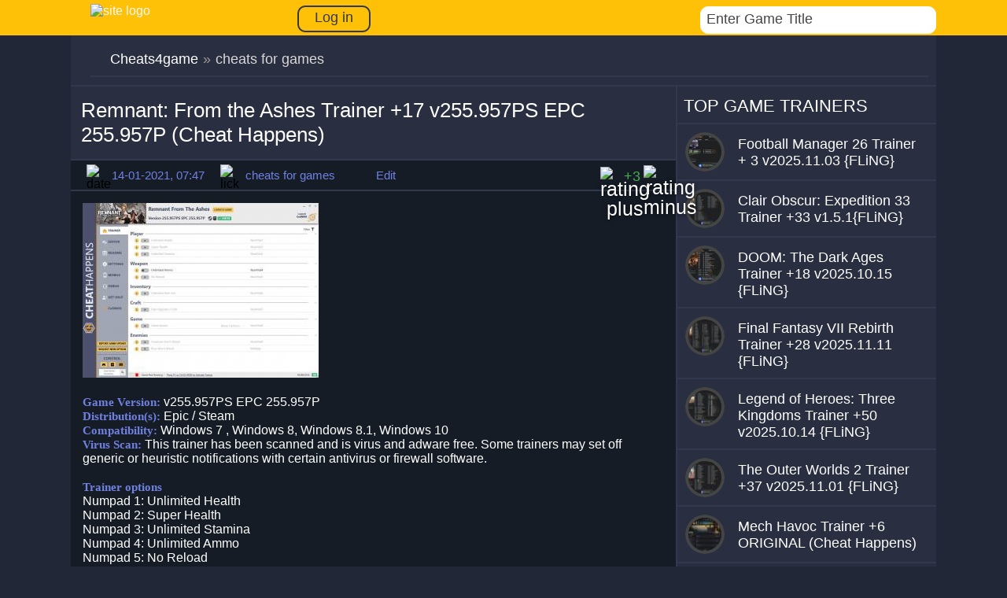

--- FILE ---
content_type: text/html; charset=utf-8
request_url: https://cheats4game.net/11652-remnant-from-the-ashes-trainer-17-v255957ps-epc-255957p-cheat-happens.html
body_size: 8203
content:
<!DOCTYPE html>
<html lang="en">
<head>
<meta charset="utf-8">
<title>Remnant: From the Ashes Trainer +17 v255.957PS EPC 255.957P (Cheat Happens) - GAME TRAINER download pc cheat codes</title>
<meta name="description" content="download game trainer for Remnant: From the Ashes Trainer +17 v255.957PS EPC 255.957P - the site has collected a huge amount of cheats for all games">
<meta name="keywords" content="">
<meta property="og:site_name" content="Cheats4game.net - download cheats, treiners for pc games">
<meta property="og:type" content="article">
<meta property="og:title" content="Remnant: From the Ashes Trainer +17 v255.957PS EPC 255.957P (Cheat Happens)">
<meta property="og:url" content="https://cheats4game.net/11652-remnant-from-the-ashes-trainer-17-v255957ps-epc-255957p-cheat-happens.html">
<meta name="news_keywords" content="Remnant: From the Ashes">
<meta property="og:image" content="https://cheats4game.net/uploads/posts/2021-01/1610606822_2021-01-14_093506.jpg">
<meta property="og:description" content="Game Version: v255.957PS EPC 255.957PDistribution(s): Epic / Steam Compatibility: Windows 7 , Windows 8, Windows 8.1, Windows 10Virus Scan: This trainer has been scanned and is virus and adware free. Some trainers may set off generic or heuristic notifications with certain antivirus or firewall">
<link rel="search" type="application/opensearchdescription+xml" href="https://cheats4game.net/index.php?do=opensearch" title="Cheats4game.net - download cheats, treiners for pc games">
<link rel="alternate" type="application/rss+xml" title="Cheats4game.net - download cheats, treiners for pc games" href="https://cheats4game.net/rss.xml"> 
<meta name='viewport' content='width=device-width, initial-scale=1, maximum-scale=5' />
 <link rel="icon" type="image/ico" href="/favicon.ico" />
 
 <link  rel="stylesheet"  rel="preload" href="/engine/classes/min/index.php?charset=utf-8&amp;f=/templates/1game/css/engine.css,/templates/1game/css/styles.css&amp;7"   />
 



</head>
<body>

<header>
<div class="container">
<div class="container-content-head">
<a href="/"><div class="logo-head"><img src="/templates/1game/img/logo-head.png" alt="site logo" style=" height: 44px; width: 300px;"></div></a>


<a href="#" class="login-button"><span>Log in</span></a>
<div class="login-block">
	<form method="post" action="" style="padding: 0;margin: 0;">
		<div class="login-ava" style="display:none;">
			<img src="/templates/1game/dleimages/noavatar.png" alt="" />
		</div>
		<div class="name-as">Sign in</div>
		<div class="login-line">
			<input name="login_name" type="text" class="login-input-text" title="Login" />
		</div>
		<div class="login-line">
			<input name="login_password" type="text" class="login-input-text" title="Password" />
		</div>
			
		<input onclick="submit();" type="submit" class="enter" value="Login" /><input name="login" type="hidden" id="login" value="submit" />
		<div class="login-link">
			<a href="https://cheats4game.net/index.php?do=register" title="registration on the site">Registration</a>
			<a href="https://cheats4game.net/index.php?do=lostpassword" title="Forgot password">Forgot password?</a>
		</div>
	</form>
	<div style="clear: both;"></div>
	<div class="window_close"></div>
</div>

<div class="search-block">
<div class="search-logins">
<div class="b-search">
<div class="bl-s">
<form action="#" class='searchBar'  name="searchform" method="post">
<input type="hidden" name="do" value="search" />
 <input type="hidden" name="subaction" value="search" />
  <input type="text"  name="story" class="s-field" id="story" maxlength="255" value="Enter Game Title" onblur="if(this.value=='') this.value='Enter a keyword...';" onfocus="if(this.value=='Enter a keyword...') this.value='';" />
  <input type="image"  src="/templates/1game/img/search2.png" class="search-icon" alt="Search" title="Search" />
   </form>
   </div>
    </div>
    </div>
</div>
</div>
</div>	
</header>
<div class="container">
<div class="container-content">
 
<div class="speedbar">
<div id="dle-speedbar"><ul itemscope itemtype="http://schema.org/BreadcrumbList" class="speedbar"><li itemprop="itemListElement" itemscope itemtype="http://schema.org/ListItem"><a itemprop="item" href="https://cheats4game.net/" title="Cheats4game.net - download cheats, treiners for pc games"><span itemprop="name">Cheats4game</span></a><meta itemprop="position" content="1" /></li><li class="speedbar_sep">&raquo;</li><li>cheats for games</li></ul>

</div> 
<div style="clear: both;"></div>

</div>

<div class="left-content">







 <div id='dle-content'><div class="time-line"><div class="text-line-full" style="max-width: 753px;"><h1>Remnant: From the Ashes Trainer +17 v255.957PS EPC 255.957P (Cheat Happens)</h1></div></div>
<div class="block-relod">
<div class="lick-ic"><img src="/templates/1game/img/dats.png" alt="date" width="24px" height="24px"></div>
<div class="title-lick">14-01-2021, 07:47</div>
<div class="lick-ic"><img src="/templates/1game/img/lick.png" alt="lick" width="24px" height="24px"></div>
<div class="title-lick">cheats for games</div> 
<div class="lick-ic"></div>
<div class="title-lick">Edit</div> 

<div class="right-rait">
<div class="mwrating" style="margin: px 0px 0px 0px;">
   <div class="wmplus"><a href="#" onclick="doRate('plus', '11652'); return false;" ><img src="/templates/1game/img/plus.png" alt="rating plus"></a></div>
    <div class="mwrat"><span id="ratig-layer-11652" class="ignore-select"><span class="ratingtypeplusminus ignore-select ratingplus" >+3</span></span></div>
      <div class="wmminus"><a href="#" onclick="doRate('minus', '11652'); return false;" ><img src="/templates/1game/img/minus.png" alt="rating minus"></a></div>
</div>
</div>

</div>


<div class="text-fullst" oncopy="return false">
<!--TBegin:https://cheats4game.net/uploads/posts/2021-01/1610606822_2021-01-14_093506.jpg||Remnant: From the Ashes Trainer for PC game version v255.957PS EPC 255.957P--><a href="https://cheats4game.net/uploads/posts/2021-01/1610606822_2021-01-14_093506.jpg" class="highslide" target="_blank"><img src="/uploads/posts/2021-01/thumbs/1610606822_2021-01-14_093506.jpg" style="max-width:100%;" alt="Remnant: From the Ashes Trainer for PC game version v255.957PS EPC 255.957P"></a><!--TEnd--><br>		<br><b>Game Version:</b> v255.957PS EPC 255.957P<br><b>Distribution(s):</b> Epic / Steam <br><b>Compatibility:</b> Windows 7 , Windows 8, Windows 8.1, Windows 10<br><b>Virus Scan:</b> This trainer has been scanned and is virus and adware free. Some trainers may set off generic or heuristic notifications with certain antivirus or firewall software.<br><br><b>Trainer options</b><br>Numpad 1: Unlimited Health<br>Numpad 2: Super Health<br>Numpad 3: Unlimited Stamina<br>Numpad 4: Unlimited Ammo<br>Numpad 5: No Reload<br>Numpad 6: Unlimited Item Use<br>Numpad 7: Easy Upgrade / Craft<br>Numpad 8: Game Speed<br>Numpad 9: Creatures Don't Attack<br>Multiply: Boss Won't Attack<br><br><u>Editor Options</u><br>Currency: Credits / Scrap<br>Inventory: Right Click Inventory Item<br>Progression: Level<br>Progression: XP<br>Traits: Trait Points<br>Traits: Trait Points Used<br>Traits: Trait Value Selected<br>Timer: Mission Timer Seconds<br><br><b>download trainer for Remnant: From the Ashes</b>		<br><div><a href="https://cheats4game.net/index.php?do=download&id=12770" class="button" target="_blank" rel="nofollow"><span>download</span></a><br>Downloads: (160)</div>


<div style="text-align: center;">
<br />
<b style="font-size: 22px;">More Trainers for <span><u><a href="https://cheats4game.net/tags/Remnant%3A+From+the+Ashes/">Remnant: From the Ashes</a></u> </span></b>
<br />
<br />
</div>




<div class="time-line"><div class="text-line-full"><a href="/cheatauthor/(Cheat Happens)



">All (Cheat Happens)



 Trainers </a></div></div>








<div class="carusel-full">
<div class="title-galler">Similar Trainers Remnant: From the Ashes Trainer +17 v255.957PS EPC 255.957P (Cheat Happens):</div>
<div class="box-screens clearfix">
<div id="owl-screens">
    <div class="similar-bl">
<a href="https://cheats4game.net/10861-remnant-from-the-ashes-trainer-17-v234869ps-cheat-happens.html"><div class="img-similar"><img class="lazy" data-src="/uploads/posts/2020-04/thumbs/1588174557_2020-04-29_182833.jpg" alt="Remnant: From the Ashes Trainer +17 v234.869PS (Cheat Happens)"></div></a>
<div class="title-similar"><h2><a href="https://cheats4game.net/10861-remnant-from-the-ashes-trainer-17-v234869ps-cheat-happens.html">Remnant: From the Ashes Trainer +17 v234.869PS (Cheat</a></h2></div>
</div><div class="similar-bl">
<a href="https://cheats4game.net/10614-remnant-from-the-ashes-trainer-17-v220617_ps-cheat-happens.html"><div class="img-similar"><img class="lazy" data-src="/uploads/posts/2020-01/thumbs/1580192949_2020-01-28_092241.jpg" alt="Remnant: From the Ashes Trainer +17 v220.617_PS (Cheat Happens)"></div></a>
<div class="title-similar"><h2><a href="https://cheats4game.net/10614-remnant-from-the-ashes-trainer-17-v220617_ps-cheat-happens.html">Remnant: From the Ashes Trainer +17 v220.617_PS (Cheat</a></h2></div>
</div><div class="similar-bl">
<a href="https://cheats4game.net/10354-remnant-from-the-ashes-trainer-17-v218787_po-cheat-happens.html"><div class="img-similar"><img class="lazy" data-src="/uploads/posts/2019-11/thumbs/1572766102_2019-11-03_102236.jpg" alt="Remnant: From the Ashes Trainer +17 v218.787_PO (Cheat Happens)"></div></a>
<div class="title-similar"><h2><a href="https://cheats4game.net/10354-remnant-from-the-ashes-trainer-17-v218787_po-cheat-happens.html">Remnant: From the Ashes Trainer +17 v218.787_PO (Cheat</a></h2></div>
</div><div class="similar-bl">
<a href="https://cheats4game.net/10181-remnant-from-the-ashes-trainer-17-v216214_po-cheat-happens.html"><div class="img-similar"><img class="lazy" data-src="/uploads/posts/2019-09/thumbs/1569220305_2019-09-23_092638.jpg" alt="Remnant: From the Ashes Trainer +17 v216.214_PO (Cheat Happens)"></div></a>
<div class="title-similar"><h2><a href="https://cheats4game.net/10181-remnant-from-the-ashes-trainer-17-v216214_po-cheat-happens.html">Remnant: From the Ashes Trainer +17 v216.214_PO (Cheat</a></h2></div>
</div><div class="similar-bl">
<a href="https://cheats4game.net/10157-remnant-from-the-ashes-trainer-17-v215646_po-cheat-happens.html"><div class="img-similar"><img class="lazy" data-src="/uploads/posts/2019-09/thumbs/1568614077_2019-09-16_090328.jpg" alt="Remnant: From the Ashes Trainer +17 v215.646_PO (Cheat Happens)"></div></a>
<div class="title-similar"><h2><a href="https://cheats4game.net/10157-remnant-from-the-ashes-trainer-17-v215646_po-cheat-happens.html">Remnant: From the Ashes Trainer +17 v215.646_PO (Cheat</a></h2></div>
</div><div class="similar-bl">
<a href="https://cheats4game.net/10031-remnant-from-the-ashes-trainer-17-v214293_po-cheat-happens.html"><div class="img-similar"><img class="lazy" data-src="/uploads/posts/2019-08/thumbs/1566454723_2019-08-22_091353.jpg" alt="Remnant: From the Ashes Trainer +17 v214.293_PO (Cheat Happens)"></div></a>
<div class="title-similar"><h2><a href="https://cheats4game.net/10031-remnant-from-the-ashes-trainer-17-v214293_po-cheat-happens.html">Remnant: From the Ashes Trainer +17 v214.293_PO (Cheat</a></h2></div>
</div>
</div>

</div>
</div>
    
<div class="commetns-bl">

<div id="hypercomments_widget"></div>

<div id="dle-ajax-comments"></div>

<form  method="post" name="dle-comments-form" id="dle-comments-form" ><div class="brdform">
	<div class="baseform">
		<div class="dcont"><h3 class="heading">Add comment</h3></div>
		<table class="tableform">
			
			<tr>
				<td class="label">
					Name:<span class="impot">*</span>
				</td>
				<td><input type="text" name="name" id="name" class="f_input" /></td>
			</tr>
			<tr>
				<td class="label">
					E-Mail:
				</td>
				<td><input type="text" name="mail" id="mail" class="f_input" /></td>
			</tr>
			
			<tr>
				<td class="label">
				     text<br/>
					comment:
				</td>
				<td class="editorcomm"><script>
<!--
var text_enter_url       = "Enter the full URL of the link";
var text_enter_size       = "Enter the dimensions of the flash movie (width, height) ";
var text_enter_flash       = "Enter URL of the flash movie ";
var text_enter_page      = "Enter the page number";
var text_enter_url_name  = "Enter a description of the link";
var text_enter_tooltip  = "Enter a tooltip for the link.";
var text_enter_page_name = "Enter a description of the link";
var text_enter_image    = "Enter the full URL of the image";
var text_enter_email    = "Enter e-mail";
var text_code           = "Example: [CODE] your code here.. [/CODE]";
var text_quote          = "Example: [QUOTE] your quote here.. [/QUOTE]";
var text_upload         = "Upload files and images";
var error_no_url        = "You must enter a URL ";
var error_no_title      = "You must enter a title";
var error_no_email      = "You must enter the e-mail address";
var prompt_start        = "Enter the text to be formatted";
var img_title   		= "Enter the side by which the image should be aligned (left, center, right)";
var email_title  	    = "Enter a description of the link";
var text_pages  	    = "Page";
var image_align  	    = "";
var bb_t_emo  	        = "Insert emoticons";
var bb_t_col  	        = "Color:";
var text_enter_list     = "Enter a list item. Leave this field blank to quit this voting.";
var text_alt_image      = "Enter image description";
var img_align  	        = "Align";
var text_url_video      = "Video URL:";
var text_url_poster     = "Video Thumbnail URL:";
var text_descr          = "Description:";
var button_insert       = "Insert";
var button_addplaylist  = "Add to Playlist";
var img_align_sel  	    = "<select name='dleimagealign' id='dleimagealign' class='ui-widget-content ui-corner-all'><option value='' >No</option><option value='left' >Left</option><option value='right' >Right</option><option value='center' >Center</option></select>";
	
var selField  = "comments";
var fombj    = document.getElementById( 'dle-comments-form' );
-->
</script>
<div class="bb-editor ignore-select">
<div class="bb-pane">
<b id="b_b" class="bb-btn" onclick="simpletag('b')" title="Bold"></b>
<b id="b_i" class="bb-btn" onclick="simpletag('i')" title="Italic"></b>
<b id="b_u" class="bb-btn" onclick="simpletag('u')" title="Underline"></b>
<b id="b_s" class="bb-btn" onclick="simpletag('s')" title="Strikethrough"></b>
<span class="bb-sep"></span>
<b id="b_left" class="bb-btn" onclick="simpletag('left')" title="Align left"></b>
<b id="b_center" class="bb-btn" onclick="simpletag('center')" title="Align center"></b>
<b id="b_right" class="bb-btn" onclick="simpletag('right')" title="Align right"></b>
<span class="bb-sep"></span>
<b id="b_emo" class="bb-btn" onclick="show_bb_dropdown(this)" title="Insert emoticons" tabindex="-1"></b>
<ul class="bb-pane-dropdown">
	<li><table style="width:100%;border: 0px;padding: 0px;"><tr><td style="padding:5px;text-align: center;"><a href="#" onclick="dle_smiley('::'); return false;"></a></td></tr></table></li>
</ul>
<span class="bb-sep"></span>
<b id="b_url" class="bb-btn" onclick="tag_url()" title="Insert link"></b><b id="b_leech" class="bb-btn" onclick="tag_leech()" title="Insert protected link"></b>
<b id="b_color" class="bb-btn" onclick="show_bb_dropdown(this)" title="Select color" tabindex="-1"></b>
<ul class="bb-pane-dropdown" style="min-width: 150px !important;">
	<li>
		<div class="color-palette"><div><button onclick="setColor( $(this).data('value') );" type="button" class="color-btn" style="background-color:#000000;" data-value="#000000"></button><button onclick="setColor( $(this).data('value') );" type="button" class="color-btn" style="background-color:#424242;" data-value="#424242"></button><button onclick="setColor( $(this).data('value') );" type="button" class="color-btn" style="background-color:#636363;" data-value="#636363"></button><button onclick="setColor( $(this).data('value') );" type="button" class="color-btn" style="background-color:#9C9C94;" data-value="#9C9C94"></button><button type="button" onclick="setColor( $(this).data('value') );" class="color-btn" style="background-color:#CEC6CE;" data-value="#CEC6CE"></button><button type="button" onclick="setColor( $(this).data('value') );" class="color-btn" style="background-color:#EFEFEF;" data-value="#EFEFEF"></button><button type="button" onclick="setColor( $(this).data('value') );" class="color-btn" style="background-color:#F7F7F7;" data-value="#F7F7F7"></button><button type="button" onclick="setColor( $(this).data('value') );" class="color-btn" style="background-color:#FFFFFF;" data-value="#FFFFFF"></button></div><div><button type="button" onclick="setColor( $(this).data('value') );" class="color-btn" style="background-color:#FF0000;" data-value="#FF0000"></button><button type="button" onclick="setColor( $(this).data('value') );" class="color-btn" style="background-color:#FF9C00;" data-value="#FF9C00"></button><button type="button" onclick="setColor( $(this).data('value') );" class="color-btn" style="background-color:#FFFF00;"  data-value="#FFFF00"></button><button type="button" onclick="setColor( $(this).data('value') );" class="color-btn" style="background-color:#00FF00;"  data-value="#00FF00"></button><button type="button" onclick="setColor( $(this).data('value') );" class="color-btn" style="background-color:#00FFFF;"  data-value="#00FFFF" ></button><button type="button" onclick="setColor( $(this).data('value') );" class="color-btn" style="background-color:#0000FF;"  data-value="#0000FF" ></button><button type="button" onclick="setColor( $(this).data('value') );" class="color-btn" style="background-color:#9C00FF;"  data-value="#9C00FF" ></button><button type="button" onclick="setColor( $(this).data('value') );" class="color-btn" style="background-color:#FF00FF;"  data-value="#FF00FF" ></button></div><div><button type="button" onclick="setColor( $(this).data('value') );" class="color-btn" style="background-color:#F7C6CE;"  data-value="#F7C6CE" ></button><button type="button" onclick="setColor( $(this).data('value') );" class="color-btn" style="background-color:#FFE7CE;"  data-value="#FFE7CE" ></button><button type="button" onclick="setColor( $(this).data('value') );" class="color-btn" style="background-color:#FFEFC6;"  data-value="#FFEFC6" ></button><button type="button" onclick="setColor( $(this).data('value') );" class="color-btn" style="background-color:#D6EFD6;"  data-value="#D6EFD6" ></button><button type="button" onclick="setColor( $(this).data('value') );" class="color-btn" style="background-color:#CEDEE7;"  data-value="#CEDEE7" ></button><button type="button" onclick="setColor( $(this).data('value') );" class="color-btn" style="background-color:#CEE7F7;"  data-value="#CEE7F7" ></button><button type="button" onclick="setColor( $(this).data('value') );" class="color-btn" style="background-color:#D6D6E7;"  data-value="#D6D6E7" ></button><button type="button" onclick="setColor( $(this).data('value') );" class="color-btn" style="background-color:#E7D6DE;"  data-value="#E7D6DE" ></button></div><div><button type="button" onclick="setColor( $(this).data('value') );" class="color-btn" style="background-color:#E79C9C;"  data-value="#E79C9C" ></button><button type="button" onclick="setColor( $(this).data('value') );" class="color-btn" style="background-color:#FFC69C;"  data-value="#FFC69C" ></button><button type="button" onclick="setColor( $(this).data('value') );" class="color-btn" style="background-color:#FFE79C;"  data-value="#FFE79C" ></button><button type="button" onclick="setColor( $(this).data('value') );" class="color-btn" style="background-color:#B5D6A5;"  data-value="#B5D6A5" ></button><button type="button" onclick="setColor( $(this).data('value') );" class="color-btn" style="background-color:#A5C6CE;"  data-value="#A5C6CE" ></button><button type="button" onclick="setColor( $(this).data('value') );" class="color-btn" style="background-color:#9CC6EF;"  data-value="#9CC6EF" ></button><button type="button" onclick="setColor( $(this).data('value') );" class="color-btn" style="background-color:#B5A5D6;"  data-value="#B5A5D6" ></button><button type="button" onclick="setColor( $(this).data('value') );" class="color-btn" style="background-color:#D6A5BD;"  data-value="#D6A5BD" ></button></div><div><button type="button" onclick="setColor( $(this).data('value') );" class="color-btn" style="background-color:#E76363;"  data-value="#E76363" ></button><button type="button" onclick="setColor( $(this).data('value') );" class="color-btn" style="background-color:#F7AD6B;"  data-value="#F7AD6B" ></button><button type="button" onclick="setColor( $(this).data('value') );" class="color-btn" style="background-color:#FFD663;"  data-value="#FFD663" ></button><button type="button" onclick="setColor( $(this).data('value') );" class="color-btn" style="background-color:#94BD7B;"  data-value="#94BD7B" ></button><button type="button" onclick="setColor( $(this).data('value') );" class="color-btn" style="background-color:#73A5AD;"  data-value="#73A5AD" ></button><button type="button" onclick="setColor( $(this).data('value') );" class="color-btn" style="background-color:#6BADDE;"  data-value="#6BADDE" ></button><button type="button" onclick="setColor( $(this).data('value') );" class="color-btn" style="background-color:#8C7BC6;"  data-value="#8C7BC6" ></button><button type="button" onclick="setColor( $(this).data('value') );" class="color-btn" style="background-color:#C67BA5;"  data-value="#C67BA5" ></button></div><div><button type="button" onclick="setColor( $(this).data('value') );" class="color-btn" style="background-color:#CE0000;"  data-value="#CE0000" ></button><button type="button" onclick="setColor( $(this).data('value') );" class="color-btn" style="background-color:#E79439;"  data-value="#E79439" ></button><button type="button" onclick="setColor( $(this).data('value') );" class="color-btn" style="background-color:#EFC631;"  data-value="#EFC631" ></button><button type="button" onclick="setColor( $(this).data('value') );" class="color-btn" style="background-color:#6BA54A;"  data-value="#6BA54A" ></button><button type="button" onclick="setColor( $(this).data('value') );" class="color-btn" style="background-color:#4A7B8C;"  data-value="#4A7B8C" ></button><button type="button" onclick="setColor( $(this).data('value') );" class="color-btn" style="background-color:#3984C6;"  data-value="#3984C6" ></button><button type="button" onclick="setColor( $(this).data('value') );" class="color-btn" style="background-color:#634AA5;"  data-value="#634AA5" ></button><button type="button" onclick="setColor( $(this).data('value') );" class="color-btn" style="background-color:#A54A7B;"  data-value="#A54A7B" ></button></div><div><button type="button" onclick="setColor( $(this).data('value') );" class="color-btn" style="background-color:#9C0000;"  data-value="#9C0000" ></button><button type="button" onclick="setColor( $(this).data('value') );" class="color-btn" style="background-color:#B56308;"  data-value="#B56308" ></button><button type="button" onclick="setColor( $(this).data('value') );" class="color-btn" style="background-color:#BD9400;"  data-value="#BD9400" ></button><button type="button" onclick="setColor( $(this).data('value') );" class="color-btn" style="background-color:#397B21;"  data-value="#397B21" ></button><button type="button" onclick="setColor( $(this).data('value') );" class="color-btn" style="background-color:#104A5A;"  data-value="#104A5A" ></button><button type="button" onclick="setColor( $(this).data('value') );" class="color-btn" style="background-color:#085294;"  data-value="#085294" ></button><button type="button" onclick="setColor( $(this).data('value') );" class="color-btn" style="background-color:#311873;"  data-value="#311873" ></button><button type="button" onclick="setColor( $(this).data('value') );" class="color-btn" style="background-color:#731842;"  data-value="#731842" ></button></div><div><button type="button" onclick="setColor( $(this).data('value') );" class="color-btn" style="background-color:#630000;"  data-value="#630000" ></button><button type="button" onclick="setColor( $(this).data('value') );" class="color-btn" style="background-color:#7B3900;"  data-value="#7B3900" ></button><button type="button" onclick="setColor( $(this).data('value') );" class="color-btn" style="background-color:#846300;"  data-value="#846300" ></button><button type="button" onclick="setColor( $(this).data('value') );" class="color-btn" style="background-color:#295218;"  data-value="#295218" ></button><button type="button" onclick="setColor( $(this).data('value') );" class="color-btn" style="background-color:#083139;"  data-value="#083139" ></button><button type="button" onclick="setColor( $(this).data('value') );" class="color-btn" style="background-color:#003163;"  data-value="#003163" ></button><button type="button" onclick="setColor( $(this).data('value') );" class="color-btn" style="background-color:#21104A;"  data-value="#21104A" ></button><button type="button" onclick="setColor( $(this).data('value') );" class="color-btn" style="background-color:#4A1031;"  data-value="#4A1031" ></button></div></div>				
	</li>
</ul>
<span class="bb-sep"></span>
<b id="b_hide" class="bb-btn" onclick="simpletag('hide')" title="Hidden text"></b>
<b id="b_quote" class="bb-btn" onclick="simpletag('quote')" title="Insert quote"></b>
<b id="b_tnl" class="bb-btn" onclick="translit()" title="Convert selected text from transliteration into Cyrillic alphabet "></b>
<b id="b_spoiler" class="bb-btn" onclick="simpletag('spoiler')" title="Insert spoiler"></b>
</div>
<textarea name="comments" id="comments" cols="70" rows="10" onfocus="setNewField(this.name, document.getElementById( 'dle-comments-form' ))"></textarea>
</div></td>
			</tr>
			
			
			<tr>
				<td class="label">
					Enter a code: <span class="impot">*</span>
				</td>
				<td>
					<div><a onclick="reload(); return false;" title="reload, if the code cannot be seen" href="#"><span id="dle-captcha"><img src="/engine/modules/antibot/antibot.php" alt="reload, if the code cannot be seen" width="160" height="80"></span></a></div>
					<div><input type="text" name="sec_code" id="sec_code" style="width:154px" class="f_input" /></div>
				</td>
			</tr>
			
			
		</table>
		<div class="fieldsubmit">
			<button type="submit" name="submit" class="fbutton"><span>Add</span></button>
		</div>
	</div>
</div>
		<input type="hidden" name="subaction" value="addcomment">
		<input type="hidden" name="post_id" id="post_id" value="11652"><input type="hidden" name="user_hash" value="64dbd10eda4aa7878b6c395260271277c12fd4ed"></form>
</div>

</div>
</div> 



</div>
<div class="right-content">



<div class="time-line"><div class="text-line-2">TOP GAME TRAINERS</div></div>
<div class="right-redack">
<div class="image-radack"><a href="https://cheats4game.net/15420-football-manager-26-trainer-3-v20251103-fling.html"><img class="lazy"  data-src="/uploads/base/cimg/50x50/68db085a79bb1489bec2cce67f50d0f0_local.jpg" alt="Football Manager 26 Trainer + 3  v2025.11.03 {FLiNG}"></a></div>
<h2><a href="https://cheats4game.net/15420-football-manager-26-trainer-3-v20251103-fling.html"><span class="title-radack">Football Manager 26 Trainer + 3  v2025.11.03 {FLiNG}</span></a></h2>
</div>
<div class="right-redack">
<div class="image-radack"><a href="https://cheats4game.net/15512-clair-obscur-expedition-33-trainer-33-v151fling.html"><img class="lazy"  data-src="/uploads/base/cimg/50x50/00dd84d42ee16b372f1cdbf7183d9b8f_local.jpg" alt="Clair Obscur: Expedition 33 Trainer +33 v1.5.1{FLiNG}"></a></div>
<h2><a href="https://cheats4game.net/15512-clair-obscur-expedition-33-trainer-33-v151fling.html"><span class="title-radack">Clair Obscur: Expedition 33 Trainer +33 v1.5.1{FLiNG}</span></a></h2>
</div>
<div class="right-redack">
<div class="image-radack"><a href="https://cheats4game.net/15380-doom-the-dark-ages-trainer-18-v20251015-fling.html"><img class="lazy"  data-src="/uploads/base/cimg/50x50/11e461eeec880d39f7753b08d72dcd2c_local.jpg" alt="DOOM: The Dark Ages Trainer +18 v2025.10.15 {FLiNG}"></a></div>
<h2><a href="https://cheats4game.net/15380-doom-the-dark-ages-trainer-18-v20251015-fling.html"><span class="title-radack">DOOM: The Dark Ages Trainer +18 v2025.10.15 {FLiNG}</span></a></h2>
</div>
<div class="right-redack">
<div class="image-radack"><a href="https://cheats4game.net/15425-final-fantasy-vii-rebirth-trainer-28-v20251111-fling.html"><img class="lazy"  data-src="/uploads/base/cimg/50x50/621237b770efec7ac33cf50e36b29afc_local.jpg" alt="Final Fantasy VII Rebirth Trainer +28 v2025.11.11 {FLiNG}"></a></div>
<h2><a href="https://cheats4game.net/15425-final-fantasy-vii-rebirth-trainer-28-v20251111-fling.html"><span class="title-radack">Final Fantasy VII Rebirth Trainer +28 v2025.11.11 {FLiNG}</span></a></h2>
</div>
<div class="right-redack">
<div class="image-radack"><a href="https://cheats4game.net/15378-legend-of-heroes-three-kingdoms-trainer-50-v20251014-fling.html"><img class="lazy"  data-src="/uploads/base/cimg/50x50/d092ae7b79ad78448c06f3f6f59d8367_local.jpg" alt="Legend of Heroes: Three Kingdoms Trainer +50 v2025.10.14 {FLiNG}"></a></div>
<h2><a href="https://cheats4game.net/15378-legend-of-heroes-three-kingdoms-trainer-50-v20251014-fling.html"><span class="title-radack">Legend of Heroes: Three Kingdoms Trainer +50 v2025.10.14 {FLiNG}</span></a></h2>
</div>
<div class="right-redack">
<div class="image-radack"><a href="https://cheats4game.net/15393-the-outer-worlds-2-trainer-37-v20251101-fling.html"><img class="lazy"  data-src="/uploads/base/cimg/50x50/d0b71bbd4152c0fd78e2b3b6ebc79e28_local.jpg" alt="The Outer Worlds 2 Trainer +37 v2025.11.01 {FLiNG}"></a></div>
<h2><a href="https://cheats4game.net/15393-the-outer-worlds-2-trainer-37-v20251101-fling.html"><span class="title-radack">The Outer Worlds 2 Trainer +37 v2025.11.01 {FLiNG}</span></a></h2>
</div>
<div class="right-redack">
<div class="image-radack"><a href="https://cheats4game.net/15399-mech-havoc-trainer-6-original-cheat-happens.html"><img class="lazy"  data-src="/uploads/base/cimg/50x50/5652b01e837b37ece121a91386a408b2_local.jpg" alt="Mech Havoc Trainer +6 ORIGINAL (Cheat Happens)"></a></div>
<h2><a href="https://cheats4game.net/15399-mech-havoc-trainer-6-original-cheat-happens.html"><span class="title-radack">Mech Havoc Trainer +6 ORIGINAL (Cheat Happens)</span></a></h2>
</div>

<div class="time-line"><div class="text-line-2"><div class="ligncenter"><div class="clear"></div></div></div></div>

<div class="space"></div>




</div>
</div>
<footer>
<div class="mans">
<div class="logo-footer"><img src="/templates/1game/img/logo-footer.png" alt="Footer" style=" height: 44px; width: 300px;"></div>
<div class="manual">© 2024,All rights reserved. The use of any materials placed on the site is allowed provided the link to .<br>
Cheats4game.net is a new cheat portal where you can download cheats, codes and trainers for the newest PC games. <br> We add only actual and working cheats!
<!--LiveInternet counter--><script type="text/javascript"><!--
document.write("<a href='//www.liveinternet.ru/click' "+
"target=_blank><img src='//counter.yadro.ru/hit?t41.6;r"+
escape(document.referrer)+((typeof(screen)=="undefined")?"":
";s"+screen.width+"*"+screen.height+"*"+(screen.colorDepth?
screen.colorDepth:screen.pixelDepth))+";u"+escape(document.URL)+
";"+Math.random()+
"' alt='' title='LiveInternet' "+
"border='0' width='31' height='31'><\/a>")
//--></script><!--/LiveInternet-->
</div>
</div>
</footer>
</div>
<div class="dark"></div>

<script src="/engine/classes/min/index.php?charset=utf-8&amp;g=general&amp;v=26"></script>
<script src="/engine/classes/min/index.php?charset=utf-8&amp;f=engine/classes/js/jqueryui.js,engine/classes/js/dle_js.js,engine/classes/js/bbcodes.js,engine/classes/highslide/highslide.js&amp;v=26" defer></script>
<script>
<!--
var dle_root       = '/';
var dle_admin      = '';
var dle_login_hash = '64dbd10eda4aa7878b6c395260271277c12fd4ed';
var dle_group      = 5;
var dle_skin       = '1game';
var dle_wysiwyg    = '0';
var quick_wysiwyg  = '0';
var dle_act_lang   = ["Yes", "No", "Enter", "Cancel", "Save", "Delete", "Loading. Please, wait..."];
var menu_short     = 'Quick edit';
var menu_full      = 'Full edit';
var menu_profile   = 'View profile';
var menu_send      = 'Send message';
var menu_uedit     = 'Admin Center';
var dle_info       = 'Information';
var dle_confirm    = 'Confirm';
var dle_prompt     = 'Enter the information';
var dle_req_field  = 'Please fill in all the required fields';
var dle_del_agree  = 'Are you sure you want to delete it? This action cannot be undone';
var dle_spam_agree = 'Are you sure you want to mark the user as a spammer? This will remove all his comments';
var dle_complaint  = 'Enter the text of your complaint to the Administration:';
var dle_big_text   = 'Highlighted section of text is too large.';
var dle_orfo_title = 'Enter a comment to the detected error on the page for Administration ';
var dle_p_send     = 'Send';
var dle_p_send_ok  = 'Notification has been sent successfully ';
var dle_save_ok    = 'Changes are saved successfully. Refresh the page?';
var dle_reply_title= 'Reply to the comment';
var dle_tree_comm  = '0';
var dle_del_news   = 'Delete article';
var dle_sub_agree  = 'Do you really want to subscribe to this article’s comments?';
var dle_captcha_type  = '0';
var allow_dle_delete_news   = false;

jQuery(function($){
$('#dle-comments-form').submit(function() {
	doAddComments();
	return false;
});

hs.graphicsDir = '/engine/classes/highslide/graphics/';
hs.wrapperClassName = 'rounded-white';
hs.outlineType = 'rounded-white';
hs.numberOfImagesToPreload = 0;
hs.captionEval = 'this.thumb.alt';
hs.showCredits = false;
hs.align = 'center';
hs.transitions = ['expand', 'crossfade'];

hs.lang = { loadingText : 'Loading...', playTitle : 'Watch slideshow (space) ', pauseTitle:'Pause', previousTitle : 'Previous image', nextTitle :'Next Image',moveTitle :'Move', closeTitle :'Close (Esc)',fullExpandTitle:'Enlarge to full size',restoreTitle:'Click to close image. Click and hold to move.',focusTitle:'Focus',loadingTitle:'Click to cancel'
};
hs.slideshowGroup='fullnews'; hs.addSlideshow({slideshowGroup: 'fullnews', interval: 4000, repeat: false, useControls: true, fixedControls: 'fit', overlayOptions: { opacity: .75, position: 'bottom center', hideOnMouseOut: true } });

});
//-->
</script>
<script async type="text/javascript" src="/engine/classes/min/index.php?charset=utf-8&amp;f=/templates/1game/js/owl.carousel.min.js,/templates/1game/js/libs.js&amp;7"></script>
<script async language="JavaScript" type="text/javascript">
$(function() {
 $.fn.scrollToTop = function() {
  $(this).hide().removeAttr("href");
  if ($(window).scrollTop() >= "250") $(this).fadeIn("slow")
  var scrollDiv = $(this);
  $(window).scroll(function() {
   if ($(window).scrollTop() <= "250") $(scrollDiv).fadeOut("slow")
   else $(scrollDiv).fadeIn("slow")
  });
  $(this).click(function() {
   $("html, body").animate({scrollTop: 0}, "slow")
  })
 }
});
 
$(function() {
 $("#Go_Top").scrollToTop();
});


[].forEach.call(document.querySelectorAll('img[data-src]'), function(img) {
img.setAttribute('src', img.getAttribute('data-src'));
img.onload = function() {
img.removeAttribute('data-src');
};
});
</script>

<script async type="text/javascript" src="/templates/1game/js/active.js"></script>
<a href="#" id='Go_Top'><img alt="up" src="/templates/1game/img/up2.png"></a>



<script defer src="https://static.cloudflareinsights.com/beacon.min.js/vcd15cbe7772f49c399c6a5babf22c1241717689176015" integrity="sha512-ZpsOmlRQV6y907TI0dKBHq9Md29nnaEIPlkf84rnaERnq6zvWvPUqr2ft8M1aS28oN72PdrCzSjY4U6VaAw1EQ==" data-cf-beacon='{"version":"2024.11.0","token":"2c38cedb0b194b28ae1c01c431c9e985","r":1,"server_timing":{"name":{"cfCacheStatus":true,"cfEdge":true,"cfExtPri":true,"cfL4":true,"cfOrigin":true,"cfSpeedBrain":true},"location_startswith":null}}' crossorigin="anonymous"></script>
</body>
</html>
